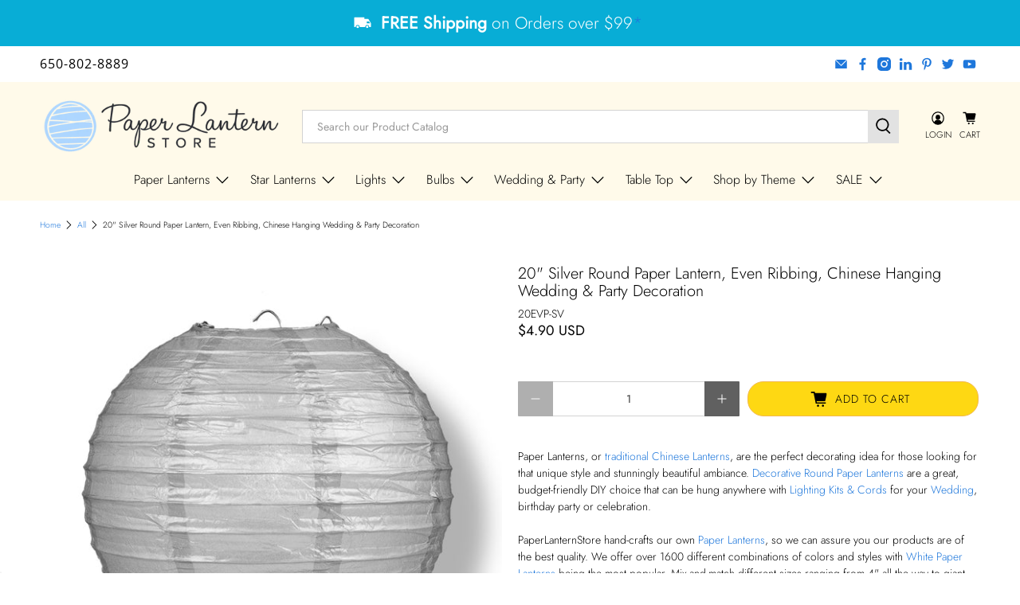

--- FILE ---
content_type: text/javascript; charset=utf-8
request_url: https://www.paperlanternstore.com/products/20-silver-round-paper-lantern-even-ribbing.js
body_size: 2201
content:
{"id":4700965797947,"title":"20\" Silver Round Paper Lantern, Even Ribbing, Chinese Hanging Wedding \u0026 Party Decoration","handle":"20-silver-round-paper-lantern-even-ribbing","description":"Paper Lanterns, or \u003ca href=\"\/collections\/traditional-chinese-paper-lanterns-tassels\" target=\"_blank\" style=\"target-new: tab;\"\u003etraditional Chinese Lanterns\u003c\/a\u003e, are the perfect decorating idea for those looking for that unique style and stunningly beautiful ambiance. \u003ca href=\"\/collections\/round-paper-lanterns\" target=\"_blank\" style=\"target-new: tab;\"\u003eDecorative Round Paper Lanterns\u003c\/a\u003e are a great, budget-friendly DIY choice that can be hung anywhere with \u003ca href=\"\/collections\/led-lights-for-paper-lanterns\" target=\"_blank\" style=\"target-new: tab;\"\u003eLighting Kits \u0026amp; Cords\u003c\/a\u003e for your \u003ca href=\"\/collections\/wedding-party\" target=\"_blank\" style=\"target-new: tab;\"\u003eWedding\u003c\/a\u003e, birthday party or celebration. \u003cbr\u003e\u003cbr\u003ePaperLanternStore hand-crafts our own \u003ca href=\"\/collections\/paper-lanterns\" target=\"_blank\" style=\"target-new: tab;\"\u003ePaper Lanterns\u003c\/a\u003e, so we can assure you our products are of the best quality. We offer over 1600 different combinations of colors and styles with \u003ca href=\"\/collections\/shop-by-color-white-lanterns\" target=\"_blank\" style=\"target-new: tab;\"\u003eWhite Paper Lanterns\u003c\/a\u003e being the most popular. Mix-and-match different sizes ranging from 4\" all the way to giant 42\" xl paper lanterns to match your Rustic Chic, Barn, American, Chinese, Japanese, Vietnamese, and Indian Wedding themes or your kid's room, Baby Room or Nursery. Paper Lanterns can be hung on our outdoor \u003ca href=\"\/collections\/commercial-outdoor-string-lights\" target=\"_blank\" style=\"target-new: tab;\"\u003eCommercial String Lights\u003c\/a\u003e, \u003ca href=\"\/collections\/pendant-lamp-cord-kits\" target=\"_blank\" style=\"target-new: tab;\"\u003eLamp Cord Kits\u003c\/a\u003e, \u003ca href=\"\/collections\/pre-configured-customized-string-lights-bulbs-diy\" target=\"_blank\" style=\"target-new: tab;\"\u003eC7 and C9 Globe String Lights\u003c\/a\u003e and matched to \u003ca href=\"\/collections\/seasonal\" target=\"_blank\" style=\"target-new: tab;\"\u003eHoliday\u003c\/a\u003e or \u003ca href=\"\/collections\/table-decor\" target=\"_blank\" style=\"target-new: tab;\"\u003eTable Decor\u003c\/a\u003e. Also shop our  \u003ca href=\"\/collections\/led-lights-for-paper-lanterns\" target=\"_blank\" style=\"target-new: tab;\"\u003eLights for  Paper Lanterns\u003c\/a\u003e. \u003cbr\u003e\u003cbr\u003e\u003cb\u003eProduct Specifications:\u003c\/b\u003e\u003cbr\u003e\u003cbr\u003e\u003cb\u003eColor:\u003c\/b\u003e Silver\u003cbr\u003e \u003cstrong\u003eDimensions:\u003c\/strong\u003e 20\" W x 19\" H \u003ca href=\"\/blogs\/articles\/how-big-paper-lantern-size-comparisons\" target=\"_blank\" style=\"target-new: tab;\"\u003e (See Lantern Size Comparison)\u003c\/a\u003e\u003cbr\u003e \u003cstrong\u003eOpening Dimensions:\u003c\/strong\u003e 6.125\" Top, 4\" Bottom\u003cbr\u003e\u003cb\u003eStyle:\u003c\/b\u003e Even Ribbing\u003cbr\u003e\u003cb\u003eWhat's Included?:\u003c\/b\u003e Includes Paper Lantern + Metal Frame Expander\u003cbr\u003e\u003cb\u003eLighting:\u003c\/b\u003e Not Included - \u003ca href=\"\/collections\/led-lights-for-paper-lanterns\" target=\"_blank\" style=\"target-new: tab;\"\u003ePlease see our Lights for Lanterns\u003c\/a\u003e selection or our \u003ca href=\"\/collections\/commercial-outdoor-string-lights\" target=\"_blank\" style=\"target-new: tab;\"\u003ePatio String Lights\u003c\/a\u003e selection.\u003cbr\u003e\u003cbr\u003e\u003ctable width=\"450\" border=\"0\" cellspacing=\"2\" cellpadding=\"2\"\u003e \u003ctr\u003e \u003ctd width=\"190\"\u003e\u003ca href=\"\/collections\/led-lights-for-paper-lanterns\" target=\"_blank\" style=\"target-new: tab;\"\u003e\u003cimg src=\"https:\/\/cdn.shopify.com\/s\/files\/1\/0275\/5133\/4459\/files\/led-lantern-kits-battery-terminals-45.jpg\" alt=\"Battery Operated Hanging Paper Lantern Lights\" width=\"190\" height=\"190\" border=\"0\" style=\"border: 0px solid ;\" title=\"Battery Operated Hanging Paper Lantern Lights\"\u003e\u003c\/a\u003e\u003c\/td\u003e \u003ctd width=\"516\" valign=\"top\"\u003e\u003cspan style=\"vertical-align: top;\"\u003eNeed lighting? We have unique \u003ca href=\"\/collections\/led-lights-for-paper-lanterns\" target=\"_blank\" style=\"target-new: tab;\"\u003eLantern LED Light Kits\u003c\/a\u003e that can be placed inside individual Paper Lanterns for a beautiful lighting effect.\u003c\/span\u003e\u003c\/td\u003e \u003c\/tr\u003e \u003ctr\u003e \u003ctd width=\"190\"\u003e\u003ca href=\"\/collections\/pre-configured-customized-string-lights-bulbs-diy\" target=\"_blank\" style=\"target-new: tab;\"\u003e\u003cimg src=\"https:\/\/cdn.shopify.com\/s\/files\/1\/0275\/5133\/4459\/files\/patio-bistro-string-lights-12.jpg\" alt=\"Hang Lanterns from Patio String Lights\" width=\"190\" height=\"190\" border=\"0\" style=\"border: 0px solid ;\" title=\"Hang Lanterns from Patio String Lights\"\u003e\u003c\/a\u003e\u003c\/td\u003e \u003ctd width=\"516\" valign=\"top\"\u003e\u003cspan style=\"vertical-align: top;\"\u003ePaper Lanterns can also be illuminated and hung perfectly from our warm and inviting \u003ca href=\"\/collections\/pre-configured-customized-string-lights-bulbs-diy\" target=\"_blank\" style=\"target-new: tab;\"\u003ePatio String Lights and Cords. \u003c\/a\u003e\u003c\/span\u003e\u003c\/td\u003e \u003c\/tr\u003e\n\u003c\/table\u003e","published_at":"2020-03-26T01:06:31-07:00","created_at":"2020-03-26T01:06:31-07:00","vendor":"Quasimoon","type":"Even Ribbing Round Paper Lanterns","tags":["20-inch","Active","availableonline","Customizable","grropala1","Hand-Crafted","NOBULKNOBUNDLE","Non-Bulky Items","NONBFCM","NONBFCM2","Outdoor Use","Paper","Primary SKU","REGULAR","Retail Friendly - Hanging","Shop By Color - Silver","Shop By Color Family - Silver","Shop By Ribbing - Even Ribbing","Shop By Size - 20 inch","Silver","T1-Lanterns","WEIGHT:.71-1LB","YEARENDCLEARANCE"],"price":490,"price_min":490,"price_max":490,"available":true,"price_varies":false,"compare_at_price":null,"compare_at_price_min":0,"compare_at_price_max":0,"compare_at_price_varies":false,"variants":[{"id":41384540536891,"title":"Default Title","option1":"Default Title","option2":null,"option3":null,"sku":"20EVP-SV","requires_shipping":true,"taxable":true,"featured_image":null,"available":true,"name":"20\" Silver Round Paper Lantern, Even Ribbing, Chinese Hanging Wedding \u0026 Party Decoration","public_title":null,"options":["Default Title"],"price":490,"weight":322,"compare_at_price":null,"inventory_management":"shopify","barcode":"608938971517","requires_selling_plan":false,"selling_plan_allocations":[]}],"images":["\/\/cdn.shopify.com\/s\/files\/1\/0275\/5133\/4459\/products\/Silver_e4bef676-3b16-409e-a845-9dce80b364bb.jpg?v=1746118735","\/\/cdn.shopify.com\/s\/files\/1\/0275\/5133\/4459\/products\/10-silver-even-ribbing-round-paper-lantern-53_55bb3f74-53bf-4c8f-9802-909c4caa88bd.jpg?v=1746118736","\/\/cdn.shopify.com\/s\/files\/1\/0275\/5133\/4459\/products\/36-beige-ivory-round-paper-lantern-crisscross-ribbing-hanging-decoration-6_593c43e4-2a40-4008-84a1-e3bc3a097e1c.jpg?v=1746118736","\/\/cdn.shopify.com\/s\/files\/1\/0275\/5133\/4459\/products\/blowout-4-astra-blue-round-paper-lantern-even-ribbing-hanging-10-pack-light-not-included-31_b1855578-b356-455b-922d-570fbe427208.jpg?v=1746118736","\/\/cdn.shopify.com\/s\/files\/1\/0275\/5133\/4459\/products\/blowout-4-astra-blue-round-paper-lantern-even-ribbing-hanging-10-pack-light-not-included-32_ea7e4832-dd7a-492e-851c-02cc726ad7b0.jpg?v=1746118736"],"featured_image":"\/\/cdn.shopify.com\/s\/files\/1\/0275\/5133\/4459\/products\/Silver_e4bef676-3b16-409e-a845-9dce80b364bb.jpg?v=1746118735","options":[{"name":"Title","position":1,"values":["Default Title"]}],"url":"\/products\/20-silver-round-paper-lantern-even-ribbing","media":[{"alt":"20\" Silver Round Paper Lantern, Even Ribbing, Chinese Hanging Wedding \u0026 Party Decoration - PaperLanternStore.com - Paper Lanterns, Decor, Party Lights \u0026 More","id":7943535296571,"position":1,"preview_image":{"aspect_ratio":1.0,"height":1000,"width":1000,"src":"https:\/\/cdn.shopify.com\/s\/files\/1\/0275\/5133\/4459\/products\/Silver_e4bef676-3b16-409e-a845-9dce80b364bb.jpg?v=1746118735"},"aspect_ratio":1.0,"height":1000,"media_type":"image","src":"https:\/\/cdn.shopify.com\/s\/files\/1\/0275\/5133\/4459\/products\/Silver_e4bef676-3b16-409e-a845-9dce80b364bb.jpg?v=1746118735","width":1000},{"alt":"20\" Silver Round Paper Lantern, Even Ribbing, Chinese Hanging Wedding \u0026 Party Decoration - PaperLanternStore.com - Paper Lanterns, Decor, Party Lights \u0026 More","id":8118238085179,"position":2,"preview_image":{"aspect_ratio":1.0,"height":1000,"width":1000,"src":"https:\/\/cdn.shopify.com\/s\/files\/1\/0275\/5133\/4459\/products\/10-silver-even-ribbing-round-paper-lantern-53_55bb3f74-53bf-4c8f-9802-909c4caa88bd.jpg?v=1746118736"},"aspect_ratio":1.0,"height":1000,"media_type":"image","src":"https:\/\/cdn.shopify.com\/s\/files\/1\/0275\/5133\/4459\/products\/10-silver-even-ribbing-round-paper-lantern-53_55bb3f74-53bf-4c8f-9802-909c4caa88bd.jpg?v=1746118736","width":1000},{"alt":"20\" Silver Round Paper Lantern, Even Ribbing, Chinese Hanging Wedding \u0026 Party Decoration - PaperLanternStore.com - Paper Lanterns, Decor, Party Lights \u0026 More","id":8118238150715,"position":3,"preview_image":{"aspect_ratio":1.194,"height":833,"width":995,"src":"https:\/\/cdn.shopify.com\/s\/files\/1\/0275\/5133\/4459\/products\/36-beige-ivory-round-paper-lantern-crisscross-ribbing-hanging-decoration-6_593c43e4-2a40-4008-84a1-e3bc3a097e1c.jpg?v=1746118736"},"aspect_ratio":1.194,"height":833,"media_type":"image","src":"https:\/\/cdn.shopify.com\/s\/files\/1\/0275\/5133\/4459\/products\/36-beige-ivory-round-paper-lantern-crisscross-ribbing-hanging-decoration-6_593c43e4-2a40-4008-84a1-e3bc3a097e1c.jpg?v=1746118736","width":995},{"alt":"20\" Silver Round Paper Lantern, Even Ribbing, Chinese Hanging Wedding \u0026 Party Decoration - PaperLanternStore.com - Paper Lanterns, Decor, Party Lights \u0026 More","id":8118238183483,"position":4,"preview_image":{"aspect_ratio":1.499,"height":667,"width":1000,"src":"https:\/\/cdn.shopify.com\/s\/files\/1\/0275\/5133\/4459\/products\/blowout-4-astra-blue-round-paper-lantern-even-ribbing-hanging-10-pack-light-not-included-31_b1855578-b356-455b-922d-570fbe427208.jpg?v=1746118736"},"aspect_ratio":1.499,"height":667,"media_type":"image","src":"https:\/\/cdn.shopify.com\/s\/files\/1\/0275\/5133\/4459\/products\/blowout-4-astra-blue-round-paper-lantern-even-ribbing-hanging-10-pack-light-not-included-31_b1855578-b356-455b-922d-570fbe427208.jpg?v=1746118736","width":1000},{"alt":"20\" Silver Round Paper Lantern, Even Ribbing, Chinese Hanging Wedding \u0026 Party Decoration - PaperLanternStore.com - Paper Lanterns, Decor, Party Lights \u0026 More","id":8118238249019,"position":5,"preview_image":{"aspect_ratio":1.499,"height":667,"width":1000,"src":"https:\/\/cdn.shopify.com\/s\/files\/1\/0275\/5133\/4459\/products\/blowout-4-astra-blue-round-paper-lantern-even-ribbing-hanging-10-pack-light-not-included-32_ea7e4832-dd7a-492e-851c-02cc726ad7b0.jpg?v=1746118736"},"aspect_ratio":1.499,"height":667,"media_type":"image","src":"https:\/\/cdn.shopify.com\/s\/files\/1\/0275\/5133\/4459\/products\/blowout-4-astra-blue-round-paper-lantern-even-ribbing-hanging-10-pack-light-not-included-32_ea7e4832-dd7a-492e-851c-02cc726ad7b0.jpg?v=1746118736","width":1000}],"requires_selling_plan":false,"selling_plan_groups":[]}

--- FILE ---
content_type: text/javascript; charset=utf-8
request_url: https://www.paperlanternstore.com/products/20-silver-round-paper-lantern-even-ribbing.js
body_size: 1994
content:
{"id":4700965797947,"title":"20\" Silver Round Paper Lantern, Even Ribbing, Chinese Hanging Wedding \u0026 Party Decoration","handle":"20-silver-round-paper-lantern-even-ribbing","description":"Paper Lanterns, or \u003ca href=\"\/collections\/traditional-chinese-paper-lanterns-tassels\" target=\"_blank\" style=\"target-new: tab;\"\u003etraditional Chinese Lanterns\u003c\/a\u003e, are the perfect decorating idea for those looking for that unique style and stunningly beautiful ambiance. \u003ca href=\"\/collections\/round-paper-lanterns\" target=\"_blank\" style=\"target-new: tab;\"\u003eDecorative Round Paper Lanterns\u003c\/a\u003e are a great, budget-friendly DIY choice that can be hung anywhere with \u003ca href=\"\/collections\/led-lights-for-paper-lanterns\" target=\"_blank\" style=\"target-new: tab;\"\u003eLighting Kits \u0026amp; Cords\u003c\/a\u003e for your \u003ca href=\"\/collections\/wedding-party\" target=\"_blank\" style=\"target-new: tab;\"\u003eWedding\u003c\/a\u003e, birthday party or celebration. \u003cbr\u003e\u003cbr\u003ePaperLanternStore hand-crafts our own \u003ca href=\"\/collections\/paper-lanterns\" target=\"_blank\" style=\"target-new: tab;\"\u003ePaper Lanterns\u003c\/a\u003e, so we can assure you our products are of the best quality. We offer over 1600 different combinations of colors and styles with \u003ca href=\"\/collections\/shop-by-color-white-lanterns\" target=\"_blank\" style=\"target-new: tab;\"\u003eWhite Paper Lanterns\u003c\/a\u003e being the most popular. Mix-and-match different sizes ranging from 4\" all the way to giant 42\" xl paper lanterns to match your Rustic Chic, Barn, American, Chinese, Japanese, Vietnamese, and Indian Wedding themes or your kid's room, Baby Room or Nursery. Paper Lanterns can be hung on our outdoor \u003ca href=\"\/collections\/commercial-outdoor-string-lights\" target=\"_blank\" style=\"target-new: tab;\"\u003eCommercial String Lights\u003c\/a\u003e, \u003ca href=\"\/collections\/pendant-lamp-cord-kits\" target=\"_blank\" style=\"target-new: tab;\"\u003eLamp Cord Kits\u003c\/a\u003e, \u003ca href=\"\/collections\/pre-configured-customized-string-lights-bulbs-diy\" target=\"_blank\" style=\"target-new: tab;\"\u003eC7 and C9 Globe String Lights\u003c\/a\u003e and matched to \u003ca href=\"\/collections\/seasonal\" target=\"_blank\" style=\"target-new: tab;\"\u003eHoliday\u003c\/a\u003e or \u003ca href=\"\/collections\/table-decor\" target=\"_blank\" style=\"target-new: tab;\"\u003eTable Decor\u003c\/a\u003e. Also shop our  \u003ca href=\"\/collections\/led-lights-for-paper-lanterns\" target=\"_blank\" style=\"target-new: tab;\"\u003eLights for  Paper Lanterns\u003c\/a\u003e. \u003cbr\u003e\u003cbr\u003e\u003cb\u003eProduct Specifications:\u003c\/b\u003e\u003cbr\u003e\u003cbr\u003e\u003cb\u003eColor:\u003c\/b\u003e Silver\u003cbr\u003e \u003cstrong\u003eDimensions:\u003c\/strong\u003e 20\" W x 19\" H \u003ca href=\"\/blogs\/articles\/how-big-paper-lantern-size-comparisons\" target=\"_blank\" style=\"target-new: tab;\"\u003e (See Lantern Size Comparison)\u003c\/a\u003e\u003cbr\u003e \u003cstrong\u003eOpening Dimensions:\u003c\/strong\u003e 6.125\" Top, 4\" Bottom\u003cbr\u003e\u003cb\u003eStyle:\u003c\/b\u003e Even Ribbing\u003cbr\u003e\u003cb\u003eWhat's Included?:\u003c\/b\u003e Includes Paper Lantern + Metal Frame Expander\u003cbr\u003e\u003cb\u003eLighting:\u003c\/b\u003e Not Included - \u003ca href=\"\/collections\/led-lights-for-paper-lanterns\" target=\"_blank\" style=\"target-new: tab;\"\u003ePlease see our Lights for Lanterns\u003c\/a\u003e selection or our \u003ca href=\"\/collections\/commercial-outdoor-string-lights\" target=\"_blank\" style=\"target-new: tab;\"\u003ePatio String Lights\u003c\/a\u003e selection.\u003cbr\u003e\u003cbr\u003e\u003ctable width=\"450\" border=\"0\" cellspacing=\"2\" cellpadding=\"2\"\u003e \u003ctr\u003e \u003ctd width=\"190\"\u003e\u003ca href=\"\/collections\/led-lights-for-paper-lanterns\" target=\"_blank\" style=\"target-new: tab;\"\u003e\u003cimg src=\"https:\/\/cdn.shopify.com\/s\/files\/1\/0275\/5133\/4459\/files\/led-lantern-kits-battery-terminals-45.jpg\" alt=\"Battery Operated Hanging Paper Lantern Lights\" width=\"190\" height=\"190\" border=\"0\" style=\"border: 0px solid ;\" title=\"Battery Operated Hanging Paper Lantern Lights\"\u003e\u003c\/a\u003e\u003c\/td\u003e \u003ctd width=\"516\" valign=\"top\"\u003e\u003cspan style=\"vertical-align: top;\"\u003eNeed lighting? We have unique \u003ca href=\"\/collections\/led-lights-for-paper-lanterns\" target=\"_blank\" style=\"target-new: tab;\"\u003eLantern LED Light Kits\u003c\/a\u003e that can be placed inside individual Paper Lanterns for a beautiful lighting effect.\u003c\/span\u003e\u003c\/td\u003e \u003c\/tr\u003e \u003ctr\u003e \u003ctd width=\"190\"\u003e\u003ca href=\"\/collections\/pre-configured-customized-string-lights-bulbs-diy\" target=\"_blank\" style=\"target-new: tab;\"\u003e\u003cimg src=\"https:\/\/cdn.shopify.com\/s\/files\/1\/0275\/5133\/4459\/files\/patio-bistro-string-lights-12.jpg\" alt=\"Hang Lanterns from Patio String Lights\" width=\"190\" height=\"190\" border=\"0\" style=\"border: 0px solid ;\" title=\"Hang Lanterns from Patio String Lights\"\u003e\u003c\/a\u003e\u003c\/td\u003e \u003ctd width=\"516\" valign=\"top\"\u003e\u003cspan style=\"vertical-align: top;\"\u003ePaper Lanterns can also be illuminated and hung perfectly from our warm and inviting \u003ca href=\"\/collections\/pre-configured-customized-string-lights-bulbs-diy\" target=\"_blank\" style=\"target-new: tab;\"\u003ePatio String Lights and Cords. \u003c\/a\u003e\u003c\/span\u003e\u003c\/td\u003e \u003c\/tr\u003e\n\u003c\/table\u003e","published_at":"2020-03-26T01:06:31-07:00","created_at":"2020-03-26T01:06:31-07:00","vendor":"Quasimoon","type":"Even Ribbing Round Paper Lanterns","tags":["20-inch","Active","availableonline","Customizable","grropala1","Hand-Crafted","NOBULKNOBUNDLE","Non-Bulky Items","NONBFCM","NONBFCM2","Outdoor Use","Paper","Primary SKU","REGULAR","Retail Friendly - Hanging","Shop By Color - Silver","Shop By Color Family - Silver","Shop By Ribbing - Even Ribbing","Shop By Size - 20 inch","Silver","T1-Lanterns","WEIGHT:.71-1LB","YEARENDCLEARANCE"],"price":490,"price_min":490,"price_max":490,"available":true,"price_varies":false,"compare_at_price":null,"compare_at_price_min":0,"compare_at_price_max":0,"compare_at_price_varies":false,"variants":[{"id":41384540536891,"title":"Default Title","option1":"Default Title","option2":null,"option3":null,"sku":"20EVP-SV","requires_shipping":true,"taxable":true,"featured_image":null,"available":true,"name":"20\" Silver Round Paper Lantern, Even Ribbing, Chinese Hanging Wedding \u0026 Party Decoration","public_title":null,"options":["Default Title"],"price":490,"weight":322,"compare_at_price":null,"inventory_management":"shopify","barcode":"608938971517","requires_selling_plan":false,"selling_plan_allocations":[]}],"images":["\/\/cdn.shopify.com\/s\/files\/1\/0275\/5133\/4459\/products\/Silver_e4bef676-3b16-409e-a845-9dce80b364bb.jpg?v=1746118735","\/\/cdn.shopify.com\/s\/files\/1\/0275\/5133\/4459\/products\/10-silver-even-ribbing-round-paper-lantern-53_55bb3f74-53bf-4c8f-9802-909c4caa88bd.jpg?v=1746118736","\/\/cdn.shopify.com\/s\/files\/1\/0275\/5133\/4459\/products\/36-beige-ivory-round-paper-lantern-crisscross-ribbing-hanging-decoration-6_593c43e4-2a40-4008-84a1-e3bc3a097e1c.jpg?v=1746118736","\/\/cdn.shopify.com\/s\/files\/1\/0275\/5133\/4459\/products\/blowout-4-astra-blue-round-paper-lantern-even-ribbing-hanging-10-pack-light-not-included-31_b1855578-b356-455b-922d-570fbe427208.jpg?v=1746118736","\/\/cdn.shopify.com\/s\/files\/1\/0275\/5133\/4459\/products\/blowout-4-astra-blue-round-paper-lantern-even-ribbing-hanging-10-pack-light-not-included-32_ea7e4832-dd7a-492e-851c-02cc726ad7b0.jpg?v=1746118736"],"featured_image":"\/\/cdn.shopify.com\/s\/files\/1\/0275\/5133\/4459\/products\/Silver_e4bef676-3b16-409e-a845-9dce80b364bb.jpg?v=1746118735","options":[{"name":"Title","position":1,"values":["Default Title"]}],"url":"\/products\/20-silver-round-paper-lantern-even-ribbing","media":[{"alt":"20\" Silver Round Paper Lantern, Even Ribbing, Chinese Hanging Wedding \u0026 Party Decoration - PaperLanternStore.com - Paper Lanterns, Decor, Party Lights \u0026 More","id":7943535296571,"position":1,"preview_image":{"aspect_ratio":1.0,"height":1000,"width":1000,"src":"https:\/\/cdn.shopify.com\/s\/files\/1\/0275\/5133\/4459\/products\/Silver_e4bef676-3b16-409e-a845-9dce80b364bb.jpg?v=1746118735"},"aspect_ratio":1.0,"height":1000,"media_type":"image","src":"https:\/\/cdn.shopify.com\/s\/files\/1\/0275\/5133\/4459\/products\/Silver_e4bef676-3b16-409e-a845-9dce80b364bb.jpg?v=1746118735","width":1000},{"alt":"20\" Silver Round Paper Lantern, Even Ribbing, Chinese Hanging Wedding \u0026 Party Decoration - PaperLanternStore.com - Paper Lanterns, Decor, Party Lights \u0026 More","id":8118238085179,"position":2,"preview_image":{"aspect_ratio":1.0,"height":1000,"width":1000,"src":"https:\/\/cdn.shopify.com\/s\/files\/1\/0275\/5133\/4459\/products\/10-silver-even-ribbing-round-paper-lantern-53_55bb3f74-53bf-4c8f-9802-909c4caa88bd.jpg?v=1746118736"},"aspect_ratio":1.0,"height":1000,"media_type":"image","src":"https:\/\/cdn.shopify.com\/s\/files\/1\/0275\/5133\/4459\/products\/10-silver-even-ribbing-round-paper-lantern-53_55bb3f74-53bf-4c8f-9802-909c4caa88bd.jpg?v=1746118736","width":1000},{"alt":"20\" Silver Round Paper Lantern, Even Ribbing, Chinese Hanging Wedding \u0026 Party Decoration - PaperLanternStore.com - Paper Lanterns, Decor, Party Lights \u0026 More","id":8118238150715,"position":3,"preview_image":{"aspect_ratio":1.194,"height":833,"width":995,"src":"https:\/\/cdn.shopify.com\/s\/files\/1\/0275\/5133\/4459\/products\/36-beige-ivory-round-paper-lantern-crisscross-ribbing-hanging-decoration-6_593c43e4-2a40-4008-84a1-e3bc3a097e1c.jpg?v=1746118736"},"aspect_ratio":1.194,"height":833,"media_type":"image","src":"https:\/\/cdn.shopify.com\/s\/files\/1\/0275\/5133\/4459\/products\/36-beige-ivory-round-paper-lantern-crisscross-ribbing-hanging-decoration-6_593c43e4-2a40-4008-84a1-e3bc3a097e1c.jpg?v=1746118736","width":995},{"alt":"20\" Silver Round Paper Lantern, Even Ribbing, Chinese Hanging Wedding \u0026 Party Decoration - PaperLanternStore.com - Paper Lanterns, Decor, Party Lights \u0026 More","id":8118238183483,"position":4,"preview_image":{"aspect_ratio":1.499,"height":667,"width":1000,"src":"https:\/\/cdn.shopify.com\/s\/files\/1\/0275\/5133\/4459\/products\/blowout-4-astra-blue-round-paper-lantern-even-ribbing-hanging-10-pack-light-not-included-31_b1855578-b356-455b-922d-570fbe427208.jpg?v=1746118736"},"aspect_ratio":1.499,"height":667,"media_type":"image","src":"https:\/\/cdn.shopify.com\/s\/files\/1\/0275\/5133\/4459\/products\/blowout-4-astra-blue-round-paper-lantern-even-ribbing-hanging-10-pack-light-not-included-31_b1855578-b356-455b-922d-570fbe427208.jpg?v=1746118736","width":1000},{"alt":"20\" Silver Round Paper Lantern, Even Ribbing, Chinese Hanging Wedding \u0026 Party Decoration - PaperLanternStore.com - Paper Lanterns, Decor, Party Lights \u0026 More","id":8118238249019,"position":5,"preview_image":{"aspect_ratio":1.499,"height":667,"width":1000,"src":"https:\/\/cdn.shopify.com\/s\/files\/1\/0275\/5133\/4459\/products\/blowout-4-astra-blue-round-paper-lantern-even-ribbing-hanging-10-pack-light-not-included-32_ea7e4832-dd7a-492e-851c-02cc726ad7b0.jpg?v=1746118736"},"aspect_ratio":1.499,"height":667,"media_type":"image","src":"https:\/\/cdn.shopify.com\/s\/files\/1\/0275\/5133\/4459\/products\/blowout-4-astra-blue-round-paper-lantern-even-ribbing-hanging-10-pack-light-not-included-32_ea7e4832-dd7a-492e-851c-02cc726ad7b0.jpg?v=1746118736","width":1000}],"requires_selling_plan":false,"selling_plan_groups":[]}

--- FILE ---
content_type: application/javascript; charset=utf-8
request_url: https://searchanise-ef84.kxcdn.com/preload_data.9L1e6I5v9L.js
body_size: 9093
content:
window.Searchanise.preloadedSuggestions=['nylon lanterns','mercury glass ornaments','parasol umbrella','paper lanterns','mercury glass','hand fans','star lanterns','paper lantern','white paper lanterns','nylon lantern','string lights','paper flowers','star lantern','christmas ornaments','luminary bag lights','paper parasols','outdoor lanterns nylon','halloween lanterns','20 inch paper lantern','paper fans','paper parasol','silk lantern','paper umbrellas','candle holder','pink lantern','hand fan','outdoor lanterns','glass bottles','silk lanterns','moravian star','pom poms','green paper lanterns','blue paper lantern','battery operated lanterns','christmas lanterns','red paper lanterns','red lantern','24 inch paper lantern','battery operated lights','pom pom','fairy lights','chinese lanterns','pink lanterns','paper star lantern','white paper lantern','gold lanterns','orange paper lanterns','16 inch paper lantern','lantern lights','black lantern','rose gold','paper star','mercury glass ornament','face mask','yellow paper lanterns','white lantern','rose quartz','cherry blossom','purple paper lantern','blue lantern','chinese new year','mason jars','beige paper lantern','6 inch paper lanterns','paper flower','mercury ornaments','white lanterns','votive holder','glass bottle','paper lantern lights','oval paper lantern','blue lanterns','paper umbrella','baby shower','gold paper lanterns','led lights','table runners','paper snowflake','paper fan','yellow lantern','japanese lanterns','red lanterns','crepe paper','pink paper lantern','tissue paper flowers','bud vases','paper stars','36 paper lanterns','fine line','solar lanterns','purple lanterns','14 inch paper lanterns','floor lamp','tea lights','tissue paper poms','weatherproof star','marquee light letter','saturn paper lantern','luminary bag','18 inch paper lantern','serenity blue','bud vase','large paper lanterns','vintage glass bottle','pendant cord','green lanterns','ivory paper lanterns','remote controlled lights','gold lantern','square paper lanterns','green lantern','12 inch lanterns','green paper lantern','24 paper lantern','led lanterns','48 inch lantern','bulk pack','votive holders','table runner','string light','weatherproof lanterns','red paper lantern','disco ball','glass ornaments','lamp cord','blue paper lanterns','candle holders','cylinder lanterns','snowflake stars','remote control','8 inch round lantern','honeycomb balls','mason jar light','black paper lantern','unique shaped paper lanterns','white star lantern','hot air balloon','solar operated','outdoor string lights','metal lantern','candle lantern','round paper lanterns','shimmering nylon lantern','white nylon lanterns','oval lantern','30 round paper lanterns','gold star','orange lanterns','paper hand fans','white star','outdoor lantern','hot air balloon lanterns','vietnamese silk lantern','lace lantern','orange lantern','30 inch paper lantern','beehive lantern','water blue','table lamp','outdoor lights','best sellers','nylon parasol','face masks','navy blue lanterns','hot pink','chinese lantern','gold mercury glass','bar coaster sticker','snowflake lanterns','teal paper lanterns','paddle fans','brown paper lantern','42 inch paper lanterns','turquoise paper lantern','round paper lantern','24 paper lanterns','paper star lanterns','led light bulbs','outdoor single socket','yellow paper lantern','white parasol','cherry blossom lanterns','paper lantern 12 in','beige lantern','pennant banner','e12 light bulb','paper parasol umbrella','48ft string outdoor lights','silver mercury glass','4 inch paper lantern','patterned paper lanterns','navy blue','bulk assorted','orange paper lantern','solar lights','party pack','4th of july','fantado moonbright','lavender paper lantern','halloween lantern','jumbo paper lanterns','lamp shade','mercury ornament','lights for paper lanterns','crisscross paper lantern','accordion paper lantern','4 paper lantern','black and white','pink paper lanterns','cord kit','baby blue','gold paper lantern','patterned lanterns','battery operated','mini lanterns','lunar new year','sea green','hardwire ceiling pendant light fixture cord kit','tissue paper','36 paper lantern','japanese paper lanterns','lime green','moon lantern','mini ornaments','vintage glass','paddle fan','lighting kit','triple socket','pendant light cord','christmas lights','purple lantern','glass vase','light blue paper lantern','ivory lantern','silk fans','christmas ornament','blue and white','large paper lantern','blowout sale','lantern light','weather proof','mardi gras','omni360 omni-directional','marquee letter','emerald green','table top','metal lanterns','table top lantern','nylon parasols','mason jar lights','sky lanterns','dark blue','mercury glass vase','30 paper lantern','black paper lanterns','black lanterns','mercury glass candle holder','16 inch paper lanterns','star paper lanterns','dahlia paper star lantern','12 inch white paper lanterns','fabric lanterns','christmas paper lanterns','light kit','silver paper lanterns','paper lantern string lights','fall paper lanterns','square lanterns','silk hand fans','pendant light','football lanterns','fuchsia paper lanterns','plastic lanterns','paper lanterns with lights','mint green','table lantern','small lanterns','led string lights','pink parasol','42 paper lantern','garlands and banners','wire expanders for paper lanterns','mercury glass votive','7 point star','40 inch parasol','10 paper lantern','white round paper lanterns','snowflake lantern','battery lights','single socket','centerpiece lantern','square lantern','serenity blue paper lanterns','vietnamese lantern','tissue paper flower','party packs','white round paper lantern','floral lanterns','string light shades','floor paper lantern','paper garland','table cloth','light blue','silk fan','18 inch round paper lanterns','10 light string','moravian stars','cool mint','vintage glass bottles','white nylon lantern','bulk parasols','red star','fine line lantern','jumbo lantern','white round','yellow lanterns','glass ornament','lemon yellow','easter paper lanterns','floating lanterns','burgundy lanterns','pink glass','star paper lantern','edison light bulbs','fishing line','bamboo lantern','foam flowers','lace lanterns','waterproof lanterns','60 inch paper lantern','velvet red','8 nylon lantern','japanese lantern','turquoise blue','bulb socket','red nylon lanterns','glass vases','scallop parasol','36” paper lanterns','24” paper lanterns','red nylon lantern','bulk parasol','paper luminary bags','weather proof lanterns','all clearance items','globe lantern','bakers twine','red star lantern','black lace','paper hand fan','cord only','pennant banners','luminary bags','st patricks day','tea light','table lanterns','lace parasol','flower lantern','folding hand fans','wine bottles','polka dot','mini mercury glass ornaments','heart ornament','purple paper lanterns','tissue paper pom pom','parasol umbrellas','warm white','light bulb','round lantern','hako paper lantern','bulb shade','coral paper lanterns','blue and white paper lanterns','metal shade','e12 cord','paper pinwheels','dusty sand rose','white nylon','lights for lanterns','peach lantern','pink coral','crepe streamers','mercury glass votives','paper lantern with lights','saturn lantern','36 inch lantern','white 20 paper lanterns','valentines paper lanterns','gold votives','printed paper lantern','paper doilies','papaya paper lantern','honeycomb ball','round white lantern','gold stars','valentines day','blue star','plug in string paper lanterns','personalized hand fans','10 nylon lanterns','32 inch paper parasol','glass candle holder','white paper parasol','led light','20 pack paper lanterns','string light shade','votive holder glass','s14 bulbs','light cord','flameless candles','16 paper lanterns','tissue pom poms','chinese new year lanterns','vintage mercury glass candle holder','outdoor star','beige ivory','40 inch paper lantern','green paper','gold vase','crisscross ribbing','red nylon','disco balls','24 inch lantern','string lanterns','14 paper lanterns','mabel glass bottles','floral paper lanterns','marquee light','8 inch nylon lanterns','mercury glass silver','light cords','star lights','extension cord','black parasol','6 inch lantern','floor lamp shade','votive candle holder','assorted sizes','10 inch paper lantern','dark blue paper lantern','animal paper lantern','black and white paper lanterns','nylon umbrella','light pink','e26 outdoor bulb','glitter lantern','ivory paper lantern','silver mercury glass ornaments','4th of july decorations','cylinder lantern','pendant light kit','24 in pink lantern','gold ornaments','lantern string lights','floating sky lanterns','hanging paper lanterns','weatherproof lantern','white stars','christmas lantern','red white and blue','4 inch lanterns','battery powered','silver lantern','tissue flowers','moroccan lanterns','water blue paper lantern','light bulb shade','parasol bulk','rose petals','hurricane lantern','rice paper','votive candle holders','12 nylon lantern','g40 bulbs','32 inch paper lantern','graduation lanterns','hanging lanterns','red parasol','bulk paper fans','baby blue paper lantern','silver lanterns','lantern cord','bulk pack 10-pack 32','brown paper lanterns','blue star lantern','white cord','folding fans','gold candle holders','red mercury glass ornaments','paper pom poms','bulk lanterns','flying lanterns','silver star','white fans','jute cord','outdoor paper lanterns','vinyl lanterns','28 paper parasol umbrella','green nylon lanterns','eyelet paper lanterns','lighted paper lanterns','royal blue','teal lantern','grey paper lantern','battery light','shade cover','g40 globe light','3 inch paper lanterns','teal green','mercury votive','pink vase','gold mercury','halloween paper lanterns','paper lanterns cylinder','led candles','stella vintage','led lantern','blowout lanterns','solar string lights','blue nylon lanterns','rose quartz pink','ultimate 20-piece','polka dot paper lantern','unique lanterns','led lights for paper lanterns','luminaria bags','fairy light','20 white paper lantern','replacement bulbs','arctic spa blue','led bulbs','bulb socket extension','rope lights','32 parasol umbrella','green star','light blue lantern','christmas star lantern','thanksgiving paper lantern','paper lantern light','white star lanterns','bulk pack parasol','pearl votive','royal purple','world globe','light shade','lamp shades','commercial grade outdoor pendant light lamp cord','14 nylon lanterns','large lanterns','patio lights','led tea lights','orange nylon','white paper','tissue paper pom poms','paper lantern cords','battery powered lanterns','jumbo paper lantern','14 inch red nylon','sea green lantern','48 paper lantern','emerald green paper lantern','pink lights','holiday lanterns','black star','dark green','kissing balls','outdoor star lanterns','heart ornaments','glass christmas ornaments','paper parasols 32','light blue paper lanterns','christmas tree ornaments','christmas star','14 inch gold','gold star lantern','pagoda lanterns','silk hand fan','dusty sand','20 paper lanterns','paper straws','even ribbing','dark purple','nylon white','shimmering nylon','persimmon lanterns','glass bud vases','yellow nylon','36 inch paper lantern','lantern hanging','navy paper lanterns','cylinder paper lantern','white paper lantern round','mini string lights','vintage ornaments','green lights','hanging lantern','32 inch parasol','place card holders','bulk paper lanterns','28 inch paper parasol','gray paper lanterns','e12 bulb','6 paper lantern','teal lanterns','egg paper lantern','e26 bulb','cordless light','plastic star','velvet red lanterns','10 inch nylon lanterns','wire frame','nylon umbrellas','parasol umbrella bulk','pendant light lamp cord','8 paper lantern','rainbow lantern\'s','blue nylon','tabletop lanterns','light pink paper lanterns','gold mercury glass ornaments','saturn lanterns','25 ft pendant light','paper lantern string','gold votive','moon bright','large lantern','green parasol','battery lantern','black fan','animal print','ez fluff','accordion lantern','kawaii paper lantern','pom pom flowers','ava mercury glass ornaments','hardwire cord kit','outdoor star lantern','paper shade','easter decorations','hang on bulb','cotton ball string lights','center piece','dusty rose','20 inch paper lanterns','paper lantern string light','new years','hot pink lantern','white paper star','square paper lantern','12 paper lanterns','navy blue paper lantern','20 paper lantern','gold mercury ornaments','paddle paper hand fans','oval egg','mini paper lanterns','vintage mercury glass','white shimmering nylon lantern','mardi gras lanterns','charger plates','fairy string lights','folding fan','wall decor','crepe paper streamer','fine line premium','16 paper lantern','snow flake','purple lights','patriotic 4th','multi color','wedding umbrellas','orange nylon lanterns','12 paper lantern','wire expander','12 inch nylon lanterns','blue parasol','bulb protector','blue lights','criss cross','yellow parasol','red white blue','paper bag lanterns','20 black paper','white fan','christmas tree','led string lights plug in','light kits','paper lanter','paper luminaries','purple parasol','tea light holder','mercury glass candle holders','red silk lantern','wedding parasol','mini mercury','shatterproof bulbs','color paper lanterns','fine line paper lantern','solar powered','shatterproof led bulbs','durable nylon lantern','mercury glass heart ornaments','4 paper lanterns','hang on bulb wire expanders','sage green','tea party','paper pom pom','green star lantern','paper lantern lamp','red fan','lanterns nylon','orange star 3-pack','pendant cord kit','peach lanterns','patio metal light bulb shade','pastel paper lanterns','green nylon','chair sashes','illuminated lanterns','walking stick','cinco de mayo','pom pom garland','hurrican candle lantern','free shipping','dark green paper lanterns','mercury gold','fuchsia rose paper lantern','white mercury glass','table top lanterns','hand fans for weddings','gold doilies','paper lantern star','12 nylon lanterns','solar light','glass jars','table lamps','battery operated star lanterns','wide mouth','paper lanterns 3 pack','beehive lanterns','outdoor pendant','pendant lamp cord','small paper lanterns','koi fish','warm white lantern','bulk pack lanterns','flower pom pom','purple star','led paper lantern','cordless lantern','remote control lights','colored glass bottles','bulb cage','glass lantern','cork wine bottle lights','white umbrellas','light string','parasol nylon','lanterns with lights','baseball lantern','outdoor stars','blue glass','beige paper lanterns','red fans','20 round paper lanterns','lime green paper lanterns','umbrella bulk','shaped lanterns','paper lantern white','mercury glass mini ornaments','pink star','e12 light bulbs','lace doilies','glass bottle with cork','swag light kit','tissue pom pom','tahiti teal paper lantern','jack o lantern','outdoor cord','16 round paper lantern','black star lantern','floral lantern','red and white','lamp base','purple nylon lantern','ceiling light','quasimoon paper','butterfly lanterns','8 inch paper lanterns','8 nylon lanterns','paper lamp shade','pink star lantern','lantern for weddings','beige parasol','20 inch lantern','tassel garland','nylon chinese lanterns','kissing ball','lamp cord kit','mercury glass candle','lemon yellow round lanterns','fantado string lights','outdoor round white lanterns','brown lantern','wire frame expanders','green ornaments','white round paper lantern even ribbing chinese hanging wedding & party decoration','purple nylon','pink mercury glass','tea light holders','24 inch paper lantern white','5 point star','nylon pack','silver marquee light letter','3 pack star','led battery','bridal shower','battery operated lights for lanterns','rose gold paper lantern','outdoor light','printed lanterns','chartreuse green','small paper star lanterns','cool white','pink nylon','vietnamese lanterns','lighted lanterns','christmas decorations','sky lantern','criss cross ribbing','violet paper lantern','candle votives','vintage votive','nylon lantern white','pagoda lantern','pink vases','vintage bottles','mercury glass heart','string lights with lanterns','variety pack','luminaries bags','sports lanterns','green 20 inch lanterns','nylon round lantern','gold vases','white parasols','diy kits','off white','bamboo fans','led paper lantern lights','kid craft project','weatherproof star lantern lamp','tissue paper tassel','pink bottles','extra large','paper bags','treat bags','gold star lanterns','bulk pack 100','marquee lights','unique shape','pumpkin lanterns','g50 led','floor lamps','tahiti teal','rectangle paper lanterns','paper pinwheel','bee hive','lamp kit','orange lights','green nylon lantern','colored glass','summer lanterns','asian lantern','roseate coral','battery operated paper lanterns','wood fan','battery powered lights','red lights','pattern paper lantern','star light','snowflake paper lantern','red and white lantern','feather fans','wine bottle lights','wedding favors','tissue flower','white hand fan','led mason jar lights','solar lantern','royal blue paper lanterns','graduation decoration','lantern stand','mercury glass gold','gold yellow','40 paper umbrellas','blow out sale','mercury glass christmas ornaments','shaped paper lanterns','6 paper lanterns','e26 shade','pink nylon lantern','under the sea','globe lights','beige lanterns','burgundy paper lanterns','mini ornament','8 inch lanterns','dragon design','paper parasol umbrellas','star of','red mercury glass','white string lights','best seller','pink nylon lanterns','triangle flag pennant banner','persimmon orange','animal lantern','metal light bulb shade','4 inch paper lanterns','wedding fans','silver votive','paper lamp','star string lights','red ornaments','white paper fans','9 point star lantern','fall decor','mercury vase','coral lanterns','premium paper lantern','light purple','lantern kit','nylon lanterns white','mirror ball','clearance lanterns','incandescent st58','tissue lantern','red star lanterns','flower lanterns','blue nylon lantern','30 inch lantern','extra large white paper lanterns','blue and white lanterns','kids face masks','solar lights for yard','24 white paper lanterns','papaya round','mini lights','beige paper','led lantern light kit','floor lantern','22 paper lantern','oval egg shaped paper lantern','oval lanterns','lavender lantern','24 inch paper lanterns','bulk umbrella','cord kit dimmer','vietnamese silk','halloween paper lantern','nylon chinese lantern','diy kit','milk glass','red paper','outdoor string','12 round lanterns','vintage vase','pink fans','7 point star lamp','bottle lights','kids lanterns','outdoor solar lanterns','fabric lantern','flower pom poms','fuchsia lantern','plum paper lanterns','cake stand','silver paper lantern','white eyelet paper lanterns','pendant lamps and bulbs','16 inch paper lantern green','gold paper','how to hang paper lanterns','light cord kit','white paper parasol umbrella','orange parasol','blow out','diamond lantern','st patrick\'s day','rose quartz paper lantern','beach ball','metal frame expander','round even ribbing','indoor string lights','glass votive holders','silver mercury ornaments','10 inch nylon','burnt orange','cream lantern','vietnamese silk lanterns','fairy lights with timer','lantern pack','ornaments glass','10 inch lanterns','12 inch paper lanterns','incandescent string lights','blue silk lantern','white moravian star','yellow nylon lanterns','20 inch parasol','24 nylon lantern','wall flower','neon green','ivory parasol','blue fan','outdoor lighting','gray paper lantern','white chinese lanterns','light socket','persimmon paper lanterns','blue mason jars','moonbright 12-led omni360 lantern light','star garland','18 paper lanterns','sky blue','lantern lamp','lantern white 12','mocha paper lanterns','rosette fan','3 socket cord','paper string lights','chinese paper lantern','white 24 paper lanterns','coral paper lantern','bulb protector cage','bird cage','paper lantern pack','pink flower','liberty print','lantern light kit','lantern string','nylon fans','20 inch even ribbing','white paper star lanterns','rose paper lantern','remote lights','6 inch nylon lanterns','pink paper','serenity blue paper lantern','red umbrella','red lantern light','gold nylon','crochet doilies','outdoor weatherproof','earth lantern','triple socket cord','gold nylon lantern','organza bags','arctic spa','tan paper lanterns','jumbo lanterns','halloween lights','white umbrella','pink fan','remote light','led paper lanterns','yellow paper','light shades','14 inch round','mercury glass ball ornaments','new year','24 pink lantern','light lime','led set','thanksgiving lanterns','white fairy lights','lighting kits','pendant light cord kit','easter lantern','mercury candle holder','red round paper lantern even ribbing chinese hanging wedding & party decoration','led lantern lights','italian crepe paper','paper lantern pendant light cord kit','mason jar lid lights','yellow orange','nylon bulk pack','tree ornaments','outdoor nylon lanterns','mini mercury ornaments','premium fine line paper lantern','flower ball','mini lantern','fine line premium paper lantern','hanging lights','maroon lanterns','green glass','vintage vases','blue bottles','6 nylon lanterns','teal paper lantern','round lanterns','paper placemats','warm light','nylon party pack','bulb g40 e12','pattern lanterns','chinese paper lanterns','mason jar lid','custom paper lanterns','electrical swag light kit','linen lantern','oval shaped','mercury glass vases','decorative bottles','paper latern','metal frame','4 nylon lantern','ul listed','heart lanterns','hot air','cool mint green','multi colored hanging paper lanterns','mercury glass ball ornament','14 paper lantern','multi-color lanterns','white paper lanterns bulk','and 1=1 or','beige nylon','parasol pack','4 nylon lanterns','black and gold','grass green lantern','round paper lantern even ribbing chinese hanging wedding & party decoration','tissue pom','nylon paper lanterns','traditional chinese lantern','in stock','e26 bulbs','color changing','fantado moonbright 12-led multi-function remote controlled light for paper lanterns warm white battery powered','extra sturdy','mercury glass ornaments silver','dark blue lantern','12 inch paper lantern','apple green','animal lanterns','hand fans wedding','pinwheel fans','tropical lanterns','10 pack string light sold separately','marsala burgundy','roseate lantern','lantern stick','battery operated lantern','new lanterns','glass candle holders','small lantern','candle lanterns','paper star lights','foam flower','18 paper lantern','paper lantern kit','easter lanterns','red bulb','24 in paper lantern','hot air balloons','lights battery','round lights','small paper lantern','white patio string lights','animal face','how to assemble a paper lantern','ta lanterns','24 inch round paper lantern','mercury votives','battery lanterns','copper lanterns','globe paper lanterns','cotton candy','lantern party pack','outdoor string light','parasol scallop','nylon white lanterns','submersible led','tea light lantern','floating candles','back drops','4 inch paper lantern string lights','votive set','red paper star','outdoor socket','hanging paper fan','halloween string lights','guide wire','beehive paper','cream lanterns','luau tropical','tissue paper flower pom pom','gold candle holder','lace fans','5 point star lantern','pendant lights','metallic lantern','8 paper lanterns','oval paper','multi size pack paper lantern\'s','red led','14 inch nylon lanterns','purple star lantern','24 inch white paper lanterns','lace umbrella','table numbers','rainbow parasol','plastic star lantern','vintage pink','nylon red lantern','wine bottle','christmas paper lantern','hanging light','tabletop lantern','white snowflake','world globe paper','plastic lantern','purple string lights','rice paper shade','pattern lantern','10 light string light','printed lantern','white paper star lantern','flying paper lanterns','solar paper lanterns','neon lantern','table cloths','20 inch nylon lantern','lavender paper','long shaped paper lantern','grass green','42 inch paper lantern','starry sky','july 4th','parasols bulk','mason jar pendant light kit','32 in paper parasol','earth globe','bulk pack lantern','paper rose','round white paper lanterns','flower petals','lantern bags','plum purple','purple fan','e26 cord','bulk nylon lanterns','remote control lantern light','fall lanterns','star lanterns outdoor','maroon paper lantern','hanging cord','place card holder','28 inch premium paper parasol','shipping cost','lace fan','6 inch lanterns','16 inch lanterns','white round 12','small star lantern','nylon hand fans','26 inch paper lantern','battery string lights','world map','kids masks','floor lamp shades','white hand fans','10 paper lanterns','peach paper lantern','rose lantern','gemstones acrylic crystal wedding table scatter confetti vase filler','pink parasol umbrella','ivory lanterns','mercury glass balls','brown lanterns','papaya round paper lantern','nylon pink','outdoor bulbs','grey lantern','spring lanterns','8 inch paper lantern','vintage bottle','feather fan','11 paper lantern','white pom pom','tissue paper tassels','blue paper','silver stars','tapestry wall','patio light','nylon blue','oval paper lanterns','pink round paper lantern','blue vase','24 round paper lantern','wide mouth mason jars with lights','lanterns light','pillar candle','navy lantern','8 inch nylon lantern','parasol paper','luminary lights','chair covers','paper lantern party pack assorted sizes','white items','gray lanterns','red chinese lantern','red mercury','multi color pack','20 inch lanterns','accordion paper lantern balls','paper bag','blank fans','paper lanterns white','long paper lantern','large white paper lanterns','paper lantern cord','white paper lanterns round','large oval lantern','holiday paper lanterns','light purple lanterns','marquee light number','nylon lanterns 8','vintage glass candle holder','paper folding fans','star lantern white','cinco de mayo fiesta decorations','day of the','white chinese','party string lights','fuchsia paper lantern','cord kits','shimmering nylon lantern even ribbing durable hanging','10” paper lanter','24 inch star','yellow umbrella','animal print lanterns','hurricane candle holder','outdoor bulb','light lime green','tall paper lanterns','large paper flowers','christmas stars','silver votives','edison bulb','fish lantern','pattern paper lanterns','table number','pink star lanterns','paper floor lamp','14 inch paper lantern','16 nylon lanterns','bulk pack 12','star ornaments','black nylon','copper lantern','candelabra base bulbs','weatherproof moravian star','outdoor solar','oblong lantern','pink umbrella','moravian weatherproof','paper butterfly','orange star','paper table','white saturn paper lantern','irregular ribbed','pink umbrellas','orange nylon lantern','bistro lights','light up','parasol umbrella sun protection','scallop blossom','e26 light','hanging fans','globe lanterns','turquoise lantern','lantern holder','led candle','led remote','bf vase','15 ft lamp cord','mercury christmas ornaments','pink votives','red stars','vase filler','blue white','cloud lanterns','e12 bulbs','lanterns water','lace paper lanterns','red chinese lanterns','flower vase','battery operated string lights','shaped paper lantern','turquoise paper lanterns','led christmas lights','party favors','e12 base','pumpkin lantern','weatherproof stars','nylon lantern red','chevron lanterns','fantado string light','patio string lights','water lantern','spa blue','paper lanterns string lights','gold mercury glass votives','battery operated light','3 paper lantern','extra large paper lanterns','tissue poms','white parasol paper','umbrellas paper','rectangular paper lanterns','giant flower','mason jar light kit','red ornament','jumbo nylon lanterns','marquee letters','mercury glass christmas decoration','lemon chiffon','decorative glass bottles','12evp pink','solar powered lanterns','personalized fans','square nylon lanterns','led string','gold fan','gold mercury glass vase','led lantern light','star lantern triple-socket','christmas la terns','black fans','24 yellow paper lantern','patriotic celebration','22 inch paper lantern','pendant kit','rope light','indian decor','white mercury','paper lantern animal face diy','yellow fans','white paper umbrella','red velvet','shape lanterns','irregular ribbed nylon lanterns','mini mercury glass','gold fans','beige ivory round paper lantern','giant lantern','fantado wide mouth color mason jar w handle','dark blue lanterns','pink mason jar','white criss cross paper lantern','basketball lantern','paper tassels','round nylon lanterns','black and white lanterns','remote controlled led lights','dimmable string lights','long lanterns','dark blue paper lanterns','24 round paper lanterns','nylon lantern 12','wire expanders','bulk 20 inch paper lantern','navy blue paper lanterns','waterproof lantern light','ball ornaments','12evp orange','paper lanterns with led lights and remote','lantern cords','paper snowflake lantern','flower vases','red string lights','blue string lights','red hand fans','black light','silk lanterns vietnamese','hanging kit','10 socket outdoor commercial string','lighting for paper lanterns','glass lanterns','lantern string light','patio string light','blue round paper lanterns','glass ball ornaments','20 inch paper lanterns bulk','light blue lanterns','christmas string lights','paper lanterns bulk','outdoor lamp cord kit','pink oval','lantern with light','wedding lanterns','yellow chinese','10 nylon lantern','12 inch nylon lantern','white diamond','hot pink paper lantern','red white blue lantern lights','14 round paper lanterns red','caroline mercury silver','pizzelle paper star','red pom pom','blowout fan','rose quartz lantern','lantern bulb','brown paper','periwinkle blue','white round lantern','baseball lights','mauve paper lantern','floor lanterns','glass bottles with cork','green fan','blowout bulk pack','teal green lantern','assorted lanterns','rabbit lantern','blush pink','48 inch paper lantern','blue round','light lamp cord kit','6 white lantern','nylon green','light green lantern','led bulb','6 inch nylon','over 40 inch paper lantern','bulk white lanterns','nylon red','paper balls','paper leaves','paper lantern led','lantern paper','cloth lanterns','white lace','table covers','nylon lanterns sale','white beehive','clear bottles','glass mercury ornaments','clearance paper lanterns','paper poms','star lantern cord','gray paper latern','summer paper lanterns','flower paper lantern','gift bags','red tassel','e12 led bulb','paper garlands','wood panel hand fan','silver metallic','5 pack lantern','40” paper umbrellas','beehive paper lantern','outdoor lanterns nylon 8','patio light bulb shade','shimmering nylon lanterns','20 nylon lantern','glass jar','8 round paper lantern','air balloon','led disk lights','plug in','bamboo fan','vintage votive candle holders','pink paper parasol','printed paper lanterns','party pack nylon','nylon lantern packs','fine line premium paper lantern pendant light cord kit','pink votive','double socket cord kit','paper plates','spherical dome','24 nylon lanterns','letter o','hristmas ornaments','hanging outdoor lantern','outdoor led lights','dragon cloud','light letter','blue mason jar','nylon lantern bulk','mercury glass ball','bulk paper parasol','happy birthday','36” oval paper lanterns','animal face diy','unique shaped lanterns','swag kit','christmas decor','32 paper parasol','gold mercury glass candle holders','black paper','pink pom poms','pink candle holder','beige ivory paper lantern','fuchsia paper','white paddle fans','tea light candle holders','3-pack cluster','glass votives','16 inch paper lantern bulk','blue & white','paper lantern with light','moon lanterns','mercury glass votive holders','pendant lamp','paper circle garland','black white','solar fairy lights','gold paper lanterns 50','coral lantern','luminary lantern bags','pine cone','table paper lanterns','fish lanterns','pink shimmering lantern','mini glass ornaments','hand fan for weddings','beach lantern','pink flowers','shimmer nylon','patterned paper lantern','golden yellow','triangle flag pennants','fabric cord','10 paper lanter','blue and white paper lantern','frame expander','cherry blossom parasol','weatherproof star lantern','sun protection umbrellas','turquoise lanterns','12” round lanterns','g50 e12','led string light','rose gold lanterns','25 watt edison bulb','clear glass bottles','bulk hand fans','duty blue','submersible lights','lights with timer','40 inch lantern','soccer ball','burgundy lantern','battery led','sequin table runner','e26 base','outdoor led','white silk','purple violet','value packs','20 white lanterns','floral paper lantern','clear votives','organza table runner','7 inch lantern','navy lanterns','4 inch vase','hako lantern','hanging paper stars','clear votive holders','large star lantern','yellow even ribbing paper lanterns','blue mercury glass','paper lantern set','gray lantern','light covers','box lanterns','10 count string lights','100 pack paper lanterns','astra blue','silk flowers','rainbow lantern','multi-point paper star lantern lamp','cobalt blue','wood lantern','birthday paper lanterns','e17 bulb','globe string lights','parasol umbrella nylon','glitter stars','paper lanterns stars','letter a','10 inch white paper lanterns','polka dot lanterns','patio metal light bulb shade for outdoor commercial string lights','velvet rose','blue umbrella','green round paper lantern','4 inch nylon lanterns','charger plate','edison bulbs','lemon yellow chiffon','thanksgiving paper lanterns','purple fans','blowout ez fluff','eyelet lantern','bulk pack nylon','cherry blossom lantern','paper lamp shades','nylon sale','light pink lanterns','red bulbs','tissue festooning','light lamp cord','10”white paper lanterns','fleur de lis','plastic bulb protector','lavender lanterns','16” paper lanterns','lights with remote','silver mercury','snowflake star','burlap lanterns','e17 base','battery operated star','jumbo round paper lantern','e12 c7 base','floating orbs','30 inch star','paper lantern lights remote','rose gold votives','18 nylon lanterns','e12 socket','outdoor nylon','burlap table runners','c7 globe bulbs','asian lanterns','sunflower lantern','long lantern','ornament mercury','outdoor pendant light','round paper','large oval','string light bulbs','orange paper','battery tea lights','4 round paper lantern even ribbing hanging decoration 10 pack','green fans','fourth of july','paper parasol umbrella scallop blossom shaped with elegant handle','italian themed','red paper parasol','snowflake ornament','colored bottles','orange coral','tissue paper pom','paper lantern pink','3 light cord','lamp kits','nylon chinese','moroccan style','20 parasol umbrellas','tealight candle holder','hurricane candle lantern','4 round paper lantern','oval shape','rice paper lantern','day of the dead','starry night','paper doilies placemats bulk','paper lanterns green','gold round','2 inch christmas bulbs','14 nylon lantern','pink string lights','sale paper lantern','8 round paper lanterns','heart lantern','tea light candles','grass greenery','egg shaped','clear item','e12 led','red silk','cylinder paper lanterns','cotton ball','mini string light','red round paper lanterns','globe paper lantern','paper lantern kits','disco ball motor','ultimate 20-piece lantern','white round paper lantern even ribbing','24 red paper lantern','amber string lights','yard and patio lights','dimmable cord','10 in white paper lantern','teal lantern 12','orange round','16 white paper lantern','42 paper lanterns','nylon lantern pink','3” paper lantern','sky blue lantern','egg shaped paper lanterns','pendant lamp cord kit','11 watt bulbs','silk parasol','square shaped paper lantern','24 inch white paper lantern','flameless candle','hanging candle holders','single paper lantern kit','outdoor christmas lanterns','hanging led battery','glass ball','red round lantern','accordion lanterns','tree topper','20 round paper lantern','wood fans','violet lanterns','pattern 5 point star lanterns','gold yellow lantern','tree lights','cake stands','lanterns with cord','18 inch nylon lanterns','black umbrella','nylon string lights','string lantern','clear vase','string paper lantern','print lanterns','bulk pack 50','6 pack mercury','nylon lantern string','star gold','pink round','mint lantern','green hand fans','emerald lantern','outdoor cord kit','s14 bulb','4” paper lantern','clear glass','baby blue paper lanterns','blue silk lanterns','light bulb shades','gold moravian star','round nylon lantern','paper lantern sizes','table decorations','outdoor christmas lights','battery lights for lanterns','beige nylon lantern','8 inch nylon','16 pink paper lanterns','48 white paper lantern','paper pompoms','large mercury glass ornaments','chinese fans','16 inch white paper lantern','shatterproof bulb','paper shades','white 12 inch paper lanterns','shimmering lantern','blue pom poms','hanging string','16 inch lantern','striped paper lanterns','red parasols','hanging light paper lantern','3 pack cluster','hanging light kit','drinking glasses','gold nylon lanterns','black cord','5 inch paper lantern','halloween garland','nylon parasol umbrella','tissue paper garland','sale lights','light for paper lanterns','arcadia teal','36 white paper lantern','on lighting kit','led remote control','nylon crisscross','shade only','paper lantern green'];